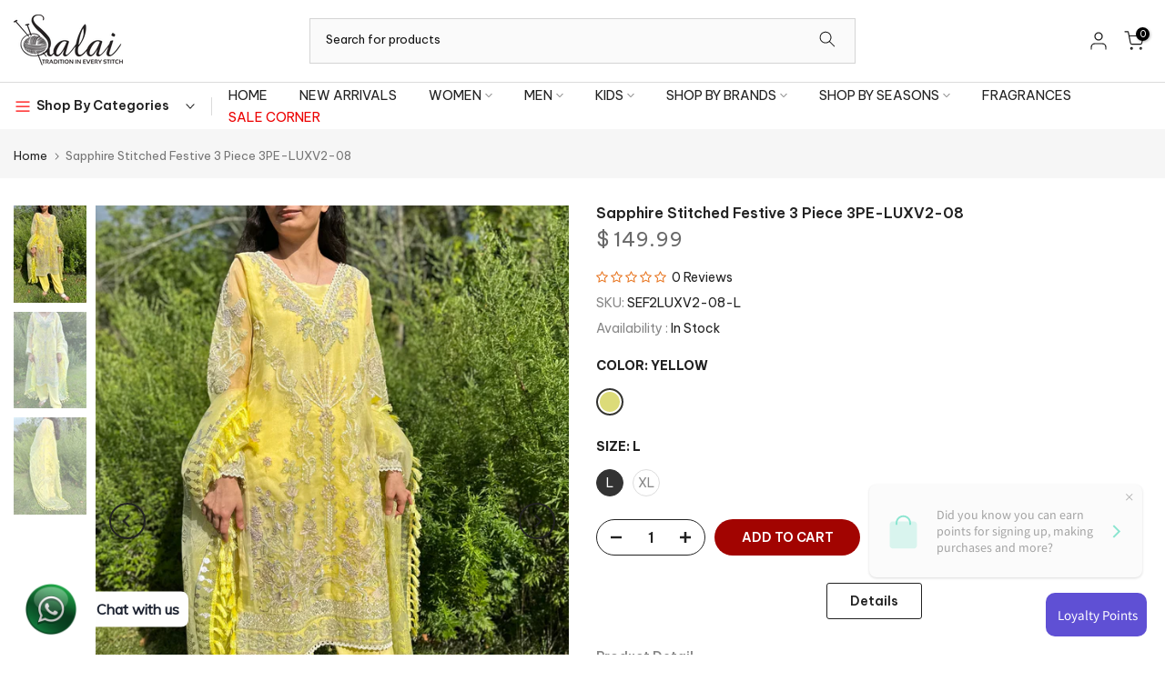

--- FILE ---
content_type: text/css
request_url: https://salaishop.com/cdn/shop/t/18/assets/custom.css?v=160476501604599890461742451567
body_size: -725
content:
.t4s-section-header__bot .t4s-h-cat>h5 svg{color:red}.t4s-shipping .t4s-shipping-title{font-size:17px}.t4s-btn-style-outline:after{border-width:1px}
/*# sourceMappingURL=/cdn/shop/t/18/assets/custom.css.map?v=160476501604599890461742451567 */


--- FILE ---
content_type: text/css
request_url: https://salaishop.com/cdn/shop/t/18/assets/colors.css?v=109067023113294626321742451567
body_size: -609
content:


@keyframes flashing {
  0% { opacity: 1; }
  50% { opacity: 0; }
  100% { opacity: 1; }
}

.flashing-text {
  animation: flashing 1s infinite;
  transition: opacity 0.3s ease-in-out;
}

--- FILE ---
content_type: text/javascript
request_url: https://salaishop.com/cdn/shop/t/18/assets/lazysizes.min.js?v=102228275213635696951742451567
body_size: 8493
content:
window.lazySizesT4Config=window.lazySizesT4Config||{},window.lazySizesT4Config={init:!1,loadMode:!0,loadHidden:!1,hFac:.5,expFactor:2,ricTimeout:150,lazyClass:"lazyloadt4s",loadingClass:"lazyloadt4sing",loadedClass:"lazyloadt4sed",preloadClass:"lazypreloadt4s"},function(e,t){var n=function(){t(e.lazySizesT4),e.removeEventListener("lazyunveilread",n,!0)};t=t.bind(null,e,e.document),"object"==typeof module&&module.exports?t(require("lazySizesT4")):e.lazySizesT4?n():e.addEventListener("lazyunveilread",n,!0)}(window,function(e,t,n){"use strict";function a(e,n){if(!s[e]){var a=t.createElement(n?"link":"script"),i=t.getElementsByTagName("script")[0];n?(a.rel="stylesheet",a.href=e):a.src=e,s[e]=!0,s[a.src||a.href]=!0,i.parentNode.insertBefore(a,i)}}var i,r,s={};t.addEventListener&&(r=/\(|\)|\s|'/,i=function(e,n){var a=t.createElement("img");a.onload=function(){a.onload=null,a.onerror=null,a=null,n()},a.onerror=a.onload,a.src=e,a&&a.complete&&a.onload&&a.onload()},addEventListener("lazybeforeunveil",function(e){var t,s,o;if(e.detail.instance==n&&!e.defaultPrevented){var l=e.target;if("none"==l.preload&&(l.preload="auto"),null!=l.getAttribute("data-autoplay"))if(l.getAttribute("data-expand")&&!l.autoplay)try{l.play()}catch(e){}else requestAnimationFrame(function(){l.setAttribute("data-expand","-10"),n.aC(l,n.cfg.lazyClass)});(t=l.getAttribute("data-link"))&&a(t,!0),(t=l.getAttribute("data-script"))&&a(t),(t=l.getAttribute("data-require"))&&(n.cfg.requireJs?n.cfg.requireJs([t]):a(t)),(s=l.getAttribute("data-bg"))&&(e.detail.firesLoad=!0,i(s,function(){l.style.backgroundImage="url("+(r.test(s)?JSON.stringify(s):s)+")",e.detail.firesLoad=!1,n.fire(l,"_lazyloaded",{},!0,!0)})),(o=l.getAttribute("data-poster"))&&(e.detail.firesLoad=!0,i(o,function(){l.poster=o,e.detail.firesLoad=!1,n.fire(l,"_lazyloaded",{},!0,!0)}))}},!1))}),function(e,t){var n=function(){t(e.lazySizesT4),e.removeEventListener("lazyunveilread",n,!0)};t=t.bind(null,e,e.document),"object"==typeof module&&module.exports?t(require("lazySizesT4")):"function"==typeof define&&define.amd?define(["lazySizesT4"],t):e.lazySizesT4?n():e.addEventListener("lazyunveilread",n,!0)}(window,function(e,t,n){"use strict";addEventListener("lazybeforeunveil",function(e){var t=e.target,n=t.getAttribute("data-bgset"),a="1"!=new URLSearchParams(n).get("width");if(!(e.defaultPrevented||!n||n.indexOf("_1x1.")<0||a)){var i,r,s=t.getAttribute("data-ratio")||0,o=t.hasAttribute("data-hash"),l=n,d=(n="",(i=t.hasAttribute("data-widths")?JSON.parse(t.getAttribute("data-widths")):t.hasAttribute("data-wiis")?[180,360,540,720,900,1080]:[180,360,540,720,900,1080,1296,1512,1728,1950,2100,2260,2450,2700,3e3,3350,3750,4100]).length),u=a?l.split("_1x1."):l.split("width=1"),c=a?`${u[0]}x.`:`${u[0]}width=`,f=u[1];if(o&&s>0)for(r=0;r<d;r++)n+=c+"_"+i[r]+f+" "+i[r]+"w "+Math.round(i[r]*s)+"h, ";else for(r=0;r<d;r++)n+=c+"_"+i[r]+f+" "+i[r]+"w, ";n=n.slice(0,-2),t.setAttribute("data-bgset",n)}},!0)}),function(e,t){var n=function(){t(e.lazySizesT4),e.removeEventListener("lazyunveilread",n,!0)};t=t.bind(null,e,e.document),"object"==typeof module&&module.exports?t(require("lazySizesT4")):e.lazySizesT4?n():e.addEventListener("lazyunveilread",n,!0)}(window,function(e,t,n){"use strict";if(e.addEventListener){var a=n.cfg,i=/\s+/g,r=/\s*\|\s+|\s+\|\s*/g,s=/^(.+?)(?:\s+\[\s*(.+?)\s*\])(?:\s+\[\s*(.+?)\s*\])?$/,o=/^\s*\(*\s*type\s*:\s*(.+?)\s*\)*\s*$/,l=/\(|\)|'/,d={contain:1,cover:1},u=function(e,t){if(t){var n=t.match(o);n&&n[1]?e.setAttribute("type",n[1]):e.setAttribute("media",a.customMedia[t]||t)}},c=function(e){if(e.target._lazybgset){var t=e.target,a=t._lazybgset,i=t.currentSrc||t.src;if(i){var r=n.fire(a,"bgsetproxy",{src:i,useSrc:l.test(i)?JSON.stringify(i):i});r.defaultPrevented||(a.style.backgroundImage="url("+r.detail.useSrc+")")}t._lazybgsetLoading&&(n.fire(a,"_lazyloaded",{},!1,!0),delete t._lazybgsetLoading)}};addEventListener("lazybeforeunveil",function(e){var o,l,d;!e.defaultPrevented&&(o=e.target.getAttribute("data-bgset"))&&(d=e.target,(l=t.createElement("img")).alt="",l._lazybgsetLoading=!0,e.detail.firesLoad=!0,function(e,n,o){var l=t.createElement("picture"),d=n.getAttribute(a.sizesAttr),c=n.getAttribute("data-ratio"),f=n.getAttribute("data-optimumx"),y=n.getAttribute("data-sizes-scale");n._lazybgset&&n._lazybgset.parentNode==n&&n.removeChild(n._lazybgset),Object.defineProperty(o,"_lazybgset",{value:n,writable:!0}),Object.defineProperty(n,"_lazybgset",{value:l,writable:!0}),e=e.replace(i," ").split(r),l.style.display="none",o.className=a.lazyClass,1!=e.length||d||(d="auto"),e.forEach(function(e){var n,i=t.createElement("source");d&&"auto"!=d&&i.setAttribute("sizes",d),(n=e.match(s))?(i.setAttribute(a.srcsetAttr,n[1]),u(i,n[2]),u(i,n[3])):i.setAttribute(a.srcsetAttr,e),l.appendChild(i)}),d&&(o.setAttribute(a.sizesAttr,d),n.removeAttribute(a.sizesAttr),n.removeAttribute("sizes")),f&&o.setAttribute("data-optimumx",f),c&&o.setAttribute("data-ratio",c),y&&o.setAttribute("data-sizes-scale",y),l.appendChild(o),n.appendChild(l)}(o,d,l),setTimeout(function(){n.loader.unveil(l),n.rAF(function(){n.fire(l,"_lazyloaded",{},!0,!0),l.complete&&c({target:l})})}))}),t.addEventListener("load",c,!0),e.addEventListener("lazybeforesizes",function(e){if(e.detail.instance==n&&e.target._lazybgset&&e.detail.dataAttr){var t=e.target._lazybgset,a=t.dataset.parentFit||function(e){var t;return t=(getComputedStyle(e)||{getPropertyValue:function(){}}).getPropertyValue("background-size"),!d[t]&&d[e.style.backgroundSize]&&(t=e.style.backgroundSize),t}(t);d[a]&&(e.target._lazySizesT4ParentFit=a,n.rAF(function(){e.target.setAttribute("data-parent-fit",a),e.target._lazySizesT4ParentFit&&delete e.target._lazySizesT4ParentFit}))}},!0),t.documentElement.addEventListener("lazybeforesizes",function(e){var t,a;!e.defaultPrevented&&e.target._lazybgset&&e.detail.instance==n&&(e.detail.width=(t=e.target._lazybgset,a=n.gW(t,t.parentNode),(!t._lazySizesT4Width||a>t._lazySizesT4Width)&&(t._lazySizesT4Width=a),t._lazySizesT4Width))})}}),function(e,t){var n=function(){t(e.lazySizesT4),e.removeEventListener("lazyunveilread",n,!0)};t=t.bind(null,e,e.document),"object"==typeof module&&module.exports?t(require("lazySizesT4")):"function"==typeof define&&define.amd?define(["lazySizesT4"],t):e.lazySizesT4?n():e.addEventListener("lazyunveilread",n,!0)}(window,function(e,t,n){"use strict";if(t.getElementsByClassName){var a,i,r,s,o,l,d=/\s*,+\s+/,u={complete:1,loaded:1},c={},f=/\s+/,y=/^(amd|css|module)\:(.+)/i,g=/(.+)\s+(\(\s*(.+)\s*\))/,v=/['"]/g,p=t.documentElement,z=t.getElementsByClassName("lazyconditionalinclude"),m=function(t,n){var a=t.ownerDocument.defaultView;return a.opener||(a=e),a.getComputedStyle(t,n||null)||{getPropertyValue:function(){},isNull:!0}},h=function(){var e,t,n=2,a=0,i=0,r=[],s=(t=function(){r.length&&(a=0)},function(){clearTimeout(e),e=setTimeout(t,999)});return{q:function(e){var t=null==e.getAttribute("data-lazyqueue");t&&(i++,n=3),a>n?r[t?"unshift":"push"](e):x(e)&&(a++,s())},d:function(){if(a&&a--,i>0&&(--i||(n=2)),!(a>n)){for(;r.length;)if(x(r.shift())){a++;break}s()}}}}(),b=(l=function(){for(var e=0,t=z.length;e<t;e++)!n.hC(z[e],a.lazyClass)&&C(z[e])&&n.aC(z[e],a.lazyClass)},function(e){clearTimeout(o),s=null,o=setTimeout(l,"resize"==e.type?31:0)});(a=n&&n.cfg).include||(a.include={}),(i=a.include).contentElement||(i.contentElement="html"),i.conditions||(i.conditions={}),i.map||(i.map={});var A=T4Sroutes.root_url;A="/"!=A?A:"",addEventListener("lazybeforeunveil",function(e){e.detail.instance==n&&!e.defaultPrevented&&e.target.getAttribute("data-rendert4s")&&(h.q(e.target),e.detail.firesLoad=!0)},!1),addEventListener("resize",b,!1),addEventListener("lazyrefreshincludes",b,!1)}function E(e){var t;(t=e.match(y))?this.urls[t[1]]=i.map[t[2]]||t[2]:this.urls.include=i.map[e]||e}function w(e){var t,n,r;return e=e.trim(),(n=(e=i.map[e]||e).match(g))?(r=n[1],t={condition:a.include.conditions[n[3]]||a.customMedia[n[3]]||n[2]||null,name:n[3]}):(r=e,t={condition:null,name:""}),t.urls={},(i.map[r]||r).split(f).forEach(E,t),!t.urls.include&&t.urls.amd&&(this.saved=!0,t.initial=this),t}function L(n,a){var o,l=!a.condition;return a.condition&&(s||(r||(r=t.querySelector(i.contentElement)),r?(o=(m(r,":after").getPropertyValue("content")||"none").replace(v,""),s={},o&&(s[o]=1),(o=(m(r,":before").getPropertyValue("content")||"none").replace(v,""))&&(s[o]=1)):s={}),s[a.name]?l=!0:e.matchMedia&&"string"==typeof a.condition?l=(matchMedia(a.condition)||{}).matches:"function"==typeof a.condition&&(l=a.condition(n,a))),l}function C(e){var t,n,a=e.lazyInclude;if(a&&a.candidates)for(t=0;t<a.candidates.length&&!L(e,n=a.candidates[t]);t++);return n&&n!=a.current||(n=null),n}function S(e,n,a){if(c[e])a&&(!0===c[e]?setTimeout(a):c[e].push(a));else{var i=t.createElement(!0===n?"script":"link"),r=t.getElementsByTagName("script")[0];if(n?(i.src=e,i.async=!1):(i.rel="stylesheet",i.href=e),c[e]=[],c[i.href]=c[e],a){var s,o=function(t){if("readystatechange"!=t.type||u[t.target.readyState]){var n=c[e];for(i.removeEventListener("load",o),i.removeEventListener("error",o),i.removeEventListener("readystatechange",o),i.removeEventListener("loadcssdefined",o),s&&clearInterval(s),c[e]=!0,c[i.href]=!0;n.length;)n.shift()()}};c[i.href][0]=a,n||(s=setInterval(function(){(function(e){for(var n=!1,a=t.styleSheets,i=e.href,r=0,s=a.length;r<s;r++)if(a[r].href==i){n=!0;break}return n})(i)&&o({})},60)),i.addEventListener("load",o),i.addEventListener("error",o),i.addEventListener("readystatechange",o),i.addEventListener("loadcssdefined",o)}r.parentNode.insertBefore(i,r)}}function T(e){e&&"function"==typeof e.lazytransform&&e.lazytransform(this)}function _(e){e&&"function"==typeof e.lazyunload&&e.lazyunload(this)}function N(e){e&&"function"==typeof e.lazyload&&e.lazyload(this)}function M(e,t){var a,i,r,s,o,l=e.lazyInclude.current||null,d={candidate:t,openArgs:["GET",t.urls.include,!0],sendData:null,xhrModifier:null,content:t.content&&t.content.content||t.content,oldCandidate:l};if(n.fire(e,"lazyincludeload",d).defaultPrevented)h.d();else{var u,c,f,y,g;if(o=function(){i&&r&&!s&&a()},a=function(){var a,s=i.status,o=i.content||i.responseText,d=!(null!=o||!l||!l.urls.include),u={candidate:t,content:o,text:i.responseText||i.content,response:i.response,xml:i.responseXML,isSuccess:!("status"in i)||(s>=200&&s<300||304===s),oldCandidate:l,insert:!0,resetHTML:d},c={target:e,details:u,detail:u};t.modules=r,l&&l.modules&&(l.modules.forEach(_,c),l.modules=null,u.resetHTML&&null==u.content&&t.initial&&t.initial.saved&&(u.content=t.initial.content)),r.forEach(T,c),a=n.fire(e,"lazyincludeloaded",u),u.insert&&u.isSuccess&&!a.defaultPrevented&&null!=u.content&&u.content!=e.innerHTML&&(e.innerHTML=u.content),h.d(),r.forEach(N,c),setTimeout(function(){n.fire(e,"lazyincluded",u)}),i=null,r=null},e.lazyInclude.current=t,e.setAttribute("data-currentrendert4s",t.name),t.urls.css&&(s=!0,u=t.urls.css,c=function(){s=!1,o()},f=(u=u.split("|,|")).length-1,u.forEach(function(e,t){S(e,!1,t==f?c:null)})),null==d.content&&t.urls.include?function(e,t){var n=new XMLHttpRequest;n.addEventListener("readystatechange",function(){var e=this.DONE||4;this.readyState===e&&(t(n),n=null)},!1),n.open.apply(n,e.openArgs),n.setRequestHeader("X-Requested-With","XMLHttpRequest"),e.xhrModifier&&e.xhrModifier(n,e.candidate),n.send(e.sendData)}(d,function(e){i=e,o()}):i=d,t.urls.amd||t.urls.module){var v=function(){r=Array.prototype.slice.call(arguments),o()};t.urls.amd?function(e,t){var a=(e=e.split("|,|")).length-1;n.cfg.requireJs?n.cfg.requireJs(e,t):e.forEach(function(e,n){S(e,n==a?t:null)})}(t.urls.amd,v):(y=t.urls.module,g=v,n.cfg.systemJs?n.cfg.systemJs(y,g):S(y,g))}else r=[];o()}}function x(e){var t;if(function(e){var t,a=e.getAttribute("data-set4url")||"";if(e.hasAttribute("data-qs-inl"))var r=A+"/products/"+(e.getAttribute("data-rendert4s")||"")+"/?section_id=qs_inline";else r=(e.getAttribute("data-rendert4s")||"")+a;var s,o=e.lazyInclude;return o&&o.str==r&&!i.allowReload||(s={saved:!1,content:null},!(t=(o={str:r,candidates:(i.map[r]||r).split(d).map(w,s)}).candidates.length)||o.candidates[t-1].condition?(s.saved=!0,o.candidates.push({urls:{},condition:null,name:"initial",content:s})):s.saved&&1==o.candidates.length&&(s.saved=!1),o.initialContent=s,s.saved&&(s.content=e.innerHTML),e.lazyInclude=o,o.candidates.length>1?n.aC(e,"lazyconditionalinclude"):n.rC(e,"lazyconditionalinclude")),o}(e).candidates.length&&p.contains(e))return(t=C(e))&&M(e,t),!0}}),function(e,t){var n;e&&(n=function(){t(e.lazySizesT4),e.removeEventListener("lazyunveilread",n,!0)},t=t.bind(null,e,e.document),"object"==typeof module&&module.exports?t(require("lazySizesT4")):"function"==typeof define&&define.amd?define(["lazySizesT4"],t):e.lazySizesT4?n():e.addEventListener("lazyunveilread",n,!0))}("undefined"!=typeof window?window:0,function(e,t,n){"use strict";var a=function(){function i(e){for(var t,a,i=0,r=e.length;i<r;i++)(a=(t=e[i]).target).getAttribute(t.attributeName)&&("source"==a.localName&&a.parentNode&&(a=a.parentNode.querySelector("img")),a&&y.test(a.className)&&function(e){n.rAF(function(){n.rC(e,c.loadedClass),c.unloadedClass&&n.rC(e,c.unloadedClass),n.aC(e,c.lazyClass),("none"==e.style.display||e.parentNode&&"none"==e.parentNode.style.display)&&setTimeout(function(){n.loader.unveil(e)},0)})}(a))}var r,s,o,l,d,u,c=n.cfg,f={"data-bgset":1,"data-include":1,"data-poster":1,"data-bg":1,"data-script":1},y="(\\s|^)("+c.loadedClass,g=t.documentElement;function v(){i(u),d=!(u=[])}c.unloadedClass&&(y+="|"+c.unloadedClass),y+="|"+c.loadingClass+")(\\s|$)",y=new RegExp(y),f[c.srcAttr]=1,f[c.srcsetAttr]=1,s=e.MutationObserver?(o=new MutationObserver(i),r=function(){l||(l=!0,o.observe(g,{subtree:!0,attributes:!0,attributeFilter:Object.keys(f)}))},function(){l&&(l=!1,o.disconnect())}):(g.addEventListener("DOMAttrModified",(u=[],function(e){l&&f[e.attrName]&&e.newValue&&(u.push({target:e.target,attributeName:e.attrName}),d||(setTimeout(v),d=!0))}),!0),r=function(){l=!0},function(){l=!1}),addEventListener("lazybeforeunveil",s,!0),addEventListener("lazybeforeunveil",r),addEventListener("lazybeforesizes",s,!0),addEventListener("lazybeforesizes",r),r(),removeEventListener("lazybeforeunveil",a)};addEventListener("lazybeforeunveil",a)}),function(e,t){var n;e&&(n=function(){t(e.lazySizesT4),e.removeEventListener("lazyunveilread",n,!0)},t=t.bind(null,e,e.document),"object"==typeof module&&module.exports?t(require("lazySizesT4")):"function"==typeof define&&define.amd?define(["lazySizesT4"],t):e.lazySizesT4?n():e.addEventListener("lazyunveilread",n,!0))}("undefined"!=typeof window?window:0,function(e,t,n){"use strict";var a,i,r,s,o,l;e.addEventListener&&(a=/\s+(\d+)(w|h)\s+(\d+)(w|h)/,i=/parent-fit["']*\s*:\s*["']*(contain|cover|width)/,r=/parent-container["']*\s*:\s*["']*(.+?)(?=(\s|$|,|'|"|;))/,s=/^picture$/i,o=n.cfg,l={getParent:function(t,n){var a=t,i=t.parentNode;return n&&"prev"!=n||!i||!s.test(i.nodeName||"")||(i=i.parentNode),"self"!=n&&(a="prev"==n?t.previousElementSibling:n&&(i.closest||e.jQuery)&&(i.closest?i.closest(n):jQuery(i).closest(n)[0])||i),a},getFit:function(e){var t,n,a=getComputedStyle(e,null)||{},s=a.content||a.fontFamily,o={fit:e._lazySizesT4ParentFit||e.getAttribute("data-parent-fit")};return!o.fit&&s&&(t=s.match(i))&&(o.fit=t[1]),o.fit?(!(n=e._lazySizesT4ParentContainer||e.getAttribute("data-parent-container"))&&s&&(t=s.match(r))&&(n=t[1]),o.parent=l.getParent(e,n)):o.fit=a.objectFit,o},getImageRatio:function(t){for(var n,i,r,l,d,u,c=t.parentNode,f=c&&s.test(c.nodeName||"")?c.querySelectorAll("source, img"):[t],y=0;y<f.length;y++)if(n=(t=f[y]).getAttribute(o.srcsetAttr)||t.getAttribute("srcset")||t.getAttribute("data-pfsrcset")||t.getAttribute("data-risrcset")||"",i=t._lsMedia||t.getAttribute("media"),i=o.customMedia[t.getAttribute("data-media")||i]||i,n&&(!i||(e.matchMedia&&matchMedia(i)||{}).matches)){(r=parseFloat(t.getAttribute("data-aspectratio")))||(u=(l=n.match(a))?"w"==l[2]?(d=l[1],l[3]):(d=l[3],l[1]):(d=t.getAttribute("width"),t.getAttribute("height")),r=d/u);break}return r},calculateSize:function(e,t){var n,a,i,r=this.getFit(e),s=r.fit,o=r.parent;return"width"==s||("contain"==s||"cover"==s)&&(a=this.getImageRatio(e))?(o?t=o.clientWidth:o=e,i=t,"width"==s?i=t:(n=t/o.clientHeight)&&("cover"==s&&n<a||"contain"==s&&a<n)&&(i=t*(a/n)),i):t}},n.parentFit=l,t.addEventListener("lazybeforesizes",function(e){var t;e.defaultPrevented||e.detail.instance!=n||(t=e.target,e.detail.width=l.calculateSize(t,e.detail.width))}))}),function(e,t){var n=function(){t(e.lazySizesT4),e.removeEventListener("lazyunveilread",n,!0)};t=t.bind(null,e,e.document),"object"==typeof module&&module.exports?t(require("lazySizesT4")):"function"==typeof define&&define.amd?define(["lazySizesT4"],t):e.lazySizesT4?n():e.addEventListener("lazyunveilread",n,!0)}(window,function(e,t,n){"use strict";var a,i,r=n.cfg,s={string:1,number:1},o=/^\-*\+*\d+\.*\d*$/,l=/^picture$/i,d=/\s*\{\s*width\s*\}\s*/i,u=/\s*\{\s*height\s*\}\s*/i,c=/\s*\{\s*([a-z0-9]+)\s*\}\s*/gi,f=/^\[.*\]|\{.*\}$/,y=/^(?:auto|\d+(px)?)$/,g=t.createElement("a"),v=t.createElement("img"),p="srcset"in v&&!("sizes"in v),z=!!e.HTMLPictureElement&&!p;function m(t,n,a){var r,s,d,u,y,g=e.getComputedStyle(t);if(a){for(u in y={},a)y[u]=a[u];a=y}else s=t.parentNode,a={isPicture:!(!s||!l.test(s.nodeName||""))};for(r in d=function(e,n){var r=t.getAttribute("data-"+e);if(!r){var s=g.getPropertyValue("--ls-"+e);s&&(r=s.trim())}if(r){if("true"==r)r=!0;else if("false"==r)r=!1;else if(o.test(r))r=parseFloat(r);else if("function"==typeof i[e])r=i[e](t,r);else if(f.test(r))try{r=JSON.parse(r)}catch(e){}a[e]=r}else e in i&&"function"!=typeof i[e]&&!a[e]?a[e]=i[e]:n&&"function"==typeof i[e]&&(a[e]=i[e](t,r))},i)d(r);return n.replace(c,function(e,t){t in a||d(t,!0)}),a}function h(e,n,r){var o=0,l=0,f=r;if(e){if("container"===n.ratio){for(o=f.scrollWidth,l=f.scrollHeight;!(o&&l||f===t);)o=(f=f.parentNode).scrollWidth,l=f.scrollHeight;o&&l&&(n.ratio=n.traditionalRatio?l/o:o/l)}var y,v,z;y=e,v=n,(z=[]).srcset=[],v.absUrl&&(g.setAttribute("href",y),y=g.href),y=((v.prefix||"")+y+(v.postfix||"")).replace(c,function(e,t){return s[typeof v[t]]?v[t]:e}),v.widths.forEach(function(e){var t=v.widthmap[e]||e,n=v.aspectratio||v.ratio,a=!v.aspectratio&&i.traditionalRatio,r={u:y.replace(d,t).replace(u,n?a?Math.round(e*n):Math.round(e/n):""),w:e};z.push(r),z.srcset.push(r.c=r.u+" "+e+"w")}),(e=z).isPicture=n.isPicture,p&&"IMG"==r.nodeName.toUpperCase()?r.removeAttribute(a.srcsetAttr):r.setAttribute(a.srcsetAttr,e.srcset.join(", ")),Object.defineProperty(r,"_lazyrias",{value:e,writable:!0})}}function b(e){var t=e.getAttribute(e.getAttribute("data-srcattr")||i.srcAttr)||e.getAttribute(a.srcsetAttr)||e.getAttribute(a.srcAttr)||e.getAttribute("data-pfsrcset")||"";return"1"!=new URLSearchParams(t).get("width")?t.replace("_1x1.","_{width}x."):t.replace("width=1","width={width}")}!function(){var e,t={prefix:"",postfix:"",srcAttr:"data-src",absUrl:!1,modifyOptions:function(){},widthmap:{},ratio:!1,traditionalRatio:!1,aspectratio:!1};for(e in(a=n&&n.cfg).supportsType||(a.supportsType=function(e){return!e}),a.rias||(a.rias={}),"widths"in(i=a.rias)||(i.widths=[],function(e){for(var t,n=0;!t||t<3e3;)(n+=5)>30&&(n+=1),t=36*n,e.push(t)}(i.widths)),t)e in i||(i[e]=t[e])}(),addEventListener("lazybeforesizes",function(e){var t,r,s,o,l,u,c,f,g,v,p,E,w;if(e.detail.instance==n&&(t=e.target,e.detail.dataAttr&&!e.defaultPrevented&&!i.disabled&&(g=t.getAttribute(a.sizesAttr)||t.getAttribute("sizes"))&&y.test(g))){if(s=function(e,t){var a=m(e,t);return i.modifyOptions.call(e,{target:e,details:a,detail:a}),n.fire(e,"lazyriasmodifyoptions",a),a}(t,r=b(t)),p=d.test(s.prefix)||d.test(s.postfix),s.isPicture&&(o=t.parentNode))for(u=0,c=(l=o.getElementsByTagName("source")).length;u<c;u++)(p||d.test(f=b(l[u])))&&(h(f,m(l[u],f,s),l[u]),E=!0);p||d.test(r)?(h(r,s,t),E=!0):E&&((w=[]).srcset=[],w.isPicture=!0,Object.defineProperty(t,"_lazyrias",{value:w,writable:!0})),E&&(z?t.removeAttribute(a.srcAttr):"auto"!=g&&(v={width:parseInt(g,10)},A({target:t,detail:v})))}},!0);var A=function(){var i=function(e,t){return e.w-t.w},s=function(e,t){var i;return!e._lazyrias&&n.pWS&&(i=n.pWS(e.getAttribute(a.srcsetAttr||""))).length&&(Object.defineProperty(e,"_lazyrias",{value:i,writable:!0}),t&&e.parentNode&&(i.isPicture="PICTURE"==e.parentNode.nodeName.toUpperCase())),e._lazyrias},o=function(t,a){var r,o,l,d,u,c;if((u=t._lazyrias).isPicture&&e.matchMedia)for(o=0,l=(r=t.parentNode.getElementsByTagName("source")).length;o<l;o++)if(s(r[o])&&!r[o].getAttribute("type")&&(!(d=r[o].getAttribute("media"))||(matchMedia(d)||{}).matches)){u=r[o]._lazyrias;break}return(!u.w||u.w<a)&&(u.w=a,u.d=function(t){var a=e.devicePixelRatio||1,i=n.getX&&n.getX(t);return Math.min(i||a,2.4,a)}(t),c=function(e){for(var t,n,a=e.length,i=e[a-1],r=0;r<a;r++)if((i=e[r]).d=i.w/e.w,i.d>=e.d){!i.cached&&(t=e[r-1])&&t.d>e.d-.13*Math.pow(e.d,2.2)&&(n=Math.pow(t.d-.6,1.6),t.cached&&(t.d+=.15*n),t.d+(i.d-e.d)*n>e.d&&(i=t));break}return i}(u.sort(i))),c},l=function(i){if(i.detail.instance==n){var d,u=i.target;p||!(e.respimage||e.picturefill||r.pf)?("_lazyrias"in u||i.detail.dataAttr&&s(u,!0))&&(d=o(u,i.detail.width))&&d.u&&u._lazyrias.cur!=d.u&&(u._lazyrias.cur=d.u,d.cached=!0,n.rAF(function(){u.setAttribute(a.srcAttr,d.u),u.setAttribute("src",d.u)})):t.removeEventListener("lazybeforesizes",l)}};return z?l=function(){}:addEventListener("lazybeforesizes",l),l}()}),function(e,t){var n=function(e,t,n){"use strict";var a,i;if(function(){var t,n={lazyClass:"lazyload",loadedClass:"lazyloaded",loadingClass:"lazyloading",preloadClass:"lazypreload",errorClass:"lazyerror",autosizesClass:"lazyautosizes",srcAttr:"data-src",srcsetAttr:"data-srcset",sizesAttr:"data-sizes",minSize:40,customMedia:{},init:!0,expFactor:1.5,hFac:.8,loadMode:2,loadHidden:!0,ricTimeout:0,throttleDelay:125};for(t in i=e.lazySizesT4Config||e.lazySizesT4Config||{},n)t in i||(i[t]=n[t])}(),!t||!t.getElementsByClassName)return{init:function(){},cfg:i,noSupport:!0};var r=t.documentElement,s=e.HTMLPictureElement,o=e.addEventListener.bind(e),l=e.setTimeout,d=e.requestAnimationFrame||l,u=e.requestIdleCallback,c=/^picture$/i,f=["load","error","lazyincluded","_lazyloaded"],y={},g=Array.prototype.forEach,v=function(e,t){return y[t]||(y[t]=new RegExp("(\\s|^)"+t+"(\\s|$)")),y[t].test(e.getAttribute("class")||"")&&y[t]},p=function(e,t){v(e,t)||e.setAttribute("class",(e.getAttribute("class")||"").trim()+" "+t)},z=function(e,t){var n;(n=v(e,t))&&e.setAttribute("class",(e.getAttribute("class")||"").replace(n," "))},m=function(e,t,n){var a=n?"addEventListener":"removeEventListener";n&&m(e,t),f.forEach(function(n){e[a](n,t)})},h=function(e,n,i,r,s){var o=t.createEvent("Event");return i||(i={}),i.instance=a,o.initEvent(n,!r,!s),o.detail=i,e.dispatchEvent(o),o},b=function(t,n){var a;!s&&(a=e.picturefill||i.pf)?(n&&n.src&&!t.getAttribute("srcset")&&t.setAttribute("srcset",n.src),a({reevaluate:!0,elements:[t]})):n&&n.src&&(t.src=n.src)},A=function(e,t){return(getComputedStyle(e,null)||{})[t]},E=function(e,t,n){for(n=n||e.offsetWidth;n<i.minSize&&t&&!e._lazySizesT4Width;)n=t.offsetWidth,t=t.parentNode;return n},w=(O=[],R=[],W=O,k=function(){var e=W;for(W=O.length?R:O,F=!0,q=!1;e.length;)e.shift()();F=!1},j=function(e,n){F&&!n?e.apply(this,arguments):(W.push(e),q||(q=!0,(t.hidden?l:d)(k)))},j._lsFlush=k,j),L=function(e,t){return t?function(){w(e)}:function(){var t=this,n=arguments;w(function(){e.apply(t,n)})}},C=function(e){var t,a,i=function(){t=null,e()},r=function(){var e=n.now()-a;e<99?l(r,99-e):(u||i)(i)};return function(){a=n.now(),t||(t=l(r,99))}},S=function(){var s,f,y,E,S,_,N,M,x,P,F,q,O,R,W,k,j,H,B,I=/^img$/i,$=/^iframe$/i,D="onscroll"in e&&!/(gle|ing)bot/.test(navigator.userAgent),J=0,U=0,V=-1,X=function(e){U--,(!e||U<0||!e.target)&&(U=0)},G=function(e){return null==q&&(q="hidden"==A(t.body,"visibility")),q||!("hidden"==A(e.parentNode,"visibility")&&"hidden"==A(e,"visibility"))},Q=function(e,n){var a,i=e,s=G(e);for(M-=n,F+=n,x-=n,P+=n;s&&(i=i.offsetParent)&&i!=t.body&&i!=r;)(s=(A(i,"opacity")||1)>0)&&"visible"!=A(i,"overflow")&&(a=i.getBoundingClientRect(),s=P>a.left&&x<a.right&&F>a.top-1&&M<a.bottom+1);return s},K=function(){var e,n,o,l,d,u,c,y,g,v,p,z,m=a.elements;if((E=i.loadMode)&&U<8&&(e=m.length)){for(n=0,V++;n<e;n++)if(m[n]&&!m[n]._lazyRace)if(!D||a.prematureUnveil&&a.prematureUnveil(m[n]))ie(m[n]);else if((y=m[n].getAttribute("data-expand"))&&(u=1*y)||(u=J),v||(v=!i.expand||i.expand<1?r.clientHeight>500&&r.clientWidth>500?500:370:i.expand,a._defEx=v,p=v*i.expFactor,z=i.hFac,q=null,J<p&&U<1&&V>2&&E>2&&!t.hidden?(J=p,V=0):J=E>1&&V>1&&U<6?v:0),g!==u&&(_=innerWidth+u*z,N=innerHeight+u,c=-1*u,g=u),o=m[n].getBoundingClientRect(),(F=o.bottom)>=c&&(M=o.top)<=N&&(P=o.right)>=c*z&&(x=o.left)<=_&&(F||P||x||M)&&(i.loadHidden||G(m[n]))&&(f&&U<3&&!y&&(E<3||V<4)||Q(m[n],u))){if(ie(m[n]),d=!0,U>9)break}else!d&&f&&!l&&U<4&&V<4&&E>2&&(s[0]||i.preloadAfterLoad)&&(s[0]||!y&&(F||P||x||M||"auto"!=m[n].getAttribute(i.sizesAttr)))&&(l=s[0]||m[n]);l&&!d&&ie(l)}},Y=(O=K,W=0,k=i.throttleDelay,j=i.ricTimeout,H=function(){R=!1,W=n.now(),O()},B=u&&j>49?function(){u(H,{timeout:j}),j!==i.ricTimeout&&(j=i.ricTimeout)}:L(function(){l(H)},!0),function(e){var t;(e=!0===e)&&(j=33),R||(R=!0,(t=k-(n.now()-W))<0&&(t=0),e||t<9?B():l(B,t))}),Z=function(e){var t=e.target;t._lazyCache?delete t._lazyCache:(X(e),p(t,i.loadedClass),z(t,i.loadingClass),m(t,te),h(t,"lazyloaded"))},ee=L(Z),te=function(e){ee({target:e.target})},ne=function(e){var t,n=e.getAttribute(i.srcsetAttr);(t=i.customMedia[e.getAttribute("data-media")||e.getAttribute("media")])&&e.setAttribute("media",t),n&&e.setAttribute("srcset",n)},ae=L(function(e,t,n,a,r){var s,o,d,u,f,v;(f=h(e,"lazybeforeunveil",t)).defaultPrevented||(a&&(n?p(e,i.autosizesClass):e.setAttribute("sizes",a)),o=e.getAttribute(i.srcsetAttr),s=e.getAttribute(i.srcAttr),r&&(d=e.parentNode,u=d&&c.test(d.nodeName||"")),v=t.firesLoad||"src"in e&&(o||s||u),f={target:e},p(e,i.loadingClass),v&&(clearTimeout(y),y=l(X,2500),m(e,te,!0)),u&&g.call(d.getElementsByTagName("source"),ne),o?e.setAttribute("srcset",o):s&&!u&&($.test(e.nodeName)?function(e,t){try{e.contentWindow.location.replace(t)}catch(n){e.src=t}}(e,s):e.src=s),r&&(o||u)&&b(e,{src:s})),e._lazyRace&&delete e._lazyRace,z(e,i.lazyClass),w(function(){var t=e.complete&&e.naturalWidth>1;v&&!t||(t&&p(e,"ls-is-cached"),Z(f),e._lazyCache=!0,l(function(){"_lazyCache"in e&&delete e._lazyCache},9)),"lazy"==e.loading&&U--},!0)}),ie=function(e){if(!e._lazyRace){var t,n=I.test(e.nodeName),a=n&&(e.getAttribute(i.sizesAttr)||e.getAttribute("sizes")),r="auto"==a;(!r&&f||!n||!e.getAttribute("src")&&!e.srcset||e.complete||v(e,i.errorClass)||!v(e,i.lazyClass))&&(t=h(e,"lazyunveilread").detail,r&&T.updateElem(e,!0,e.offsetWidth),e._lazyRace=!0,U++,ae(e,t,r,a,n))}},re=C(function(){i.loadMode=3,Y()}),se=function(){3==i.loadMode&&(i.loadMode=2),re()},oe=function(){f||(n.now()-S<999?l(oe,999):(f=!0,i.loadMode=3,Y(),o("scroll",se,!0)))};return{_:function(){S=n.now(),a.elements=t.getElementsByClassName(i.lazyClass),s=t.getElementsByClassName(i.lazyClass+" "+i.preloadClass),o("scroll",Y,!0),o("resize",Y,!0),o("pageshow",function(e){if(e.persisted){var n=t.querySelectorAll("."+i.loadingClass);n.length&&n.forEach&&d(function(){n.forEach(function(e){e.complete&&ie(e)})})}}),e.MutationObserver?new MutationObserver(Y).observe(r,{childList:!0,subtree:!0,attributes:!0}):(r.addEventListener("DOMNodeInserted",Y,!0),r.addEventListener("DOMAttrModified",Y,!0),setInterval(Y,999)),o("hashchange",Y,!0),["focus","mouseover","click","load","transitionend","animationend"].forEach(function(e){t.addEventListener(e,Y,!0)}),/d$|^c/.test(t.readyState)?oe():(o("load",oe),t.addEventListener("DOMContentLoaded",Y),l(oe,2e4)),a.elements.length?(K(),w._lsFlush()):Y()},checkElems:Y,unveil:ie,_aLSL:se}}(),T=(M=L(function(e,t,n,a){var i,r,s;if(a*=parseFloat(e.getAttribute("data-sizes-scale")||1),e._lazySizesT4Width=a,a+="px",e.setAttribute("sizes",a),c.test(t.nodeName||""))for(i=t.getElementsByTagName("source"),r=0,s=i.length;r<s;r++)i[r].setAttribute("sizes",a);n.detail.dataAttr||b(e,n.detail)}),x=function(e,t,n){var a,i=e.parentNode;i&&(n=E(e,i,n),(a=h(e,"lazybeforesizes",{width:n,dataAttr:!!t})).defaultPrevented||(n=a.detail.width)&&n!==e._lazySizesT4Width&&M(e,i,a,n))},P=C(function(){var e,t=N.length;if(t)for(e=0;e<t;e++)x(N[e])}),{_:function(){N=t.getElementsByClassName(i.autosizesClass),o("resize",P)},checkElems:P,updateElem:x}),_=function(){!_.i&&t.getElementsByClassName&&(_.i=!0,T._(),S._())};var N,M,x,P;var F,q,O,R,W,k,j;return l(function(){i.init&&_()}),a={cfg:i,autoSizer:T,loader:S,init:_,uP:b,aC:p,rC:z,hC:v,fire:h,gW:E,rAF:w}}(e,e.document,Date);e.lazySizesT4=n,"object"==typeof module&&module.exports&&(module.exports=n)}("undefined"!=typeof window?window:{}),document.addEventListener("lazyincludeloaded",function(e){if(e.detail.content&&e.detail.content.indexOf("[t4splitlz]")>-1){var t=e.detail.content.split("[t4splitlz]")[1];e.detail.content=t}}),document.dispatchEvent(new CustomEvent("lazysizet4s:loaded")),document.addEventListener("lazyloaded",function(e){let t=e.target.parentNode;t&&t.classList.contains("t4s-bg-11")&&t.classList.add("t4s-child-lazyloaded")});

--- FILE ---
content_type: text/javascript; charset=utf-8
request_url: https://salaishop.com/products/sapphire-stitched-festive-3-piece-3pe-luxv2-08.js?
body_size: 1226
content:
{"id":7079775076440,"title":"Sapphire Stitched Festive 3 Piece 3PE-LUXV2-08","handle":"sapphire-stitched-festive-3-piece-3pe-luxv2-08","description":"\u003cmeta charset=\"utf-8\"\u003e\n\u003cp data-mce-fragment=\"1\"\u003e\u003cstrong data-mce-fragment=\"1\"\u003eProduct Detail\u003c\/strong\u003e\u003cbr\u003e\u003c\/p\u003e\n\u003cp data-mce-fragment=\"1\"\u003e\u003cspan data-mce-fragment=\"1\"\u003eStitched 3-Piece\u003c\/span\u003e\u003c\/p\u003e\n\u003cp data-mce-fragment=\"1\"\u003e\u003cstrong data-mce-fragment=\"1\"\u003eSHIRT\u003c\/strong\u003e\u003cbr data-mce-fragment=\"1\"\u003eEmbroidered Blended \u003cspan data-mce-fragment=\"1\"\u003eOrganza \u003c\/span\u003eShirt \u003cbr data-mce-fragment=\"1\"\u003e\u003cspan data-mce-fragment=\"1\"\u003e\u003cbr data-mce-fragment=\"1\"\u003e\u003c\/span\u003e\u003cstrong data-mce-fragment=\"1\"\u003eFabric:\u003cspan data-mce-fragment=\"1\"\u003e \u003c\/span\u003e\u003c\/strong\u003e\u003cspan data-mce-fragment=\"1\"\u003eBlended Organza\u003cbr data-mce-fragment=\"1\"\u003e\u003cstrong data-mce-fragment=\"1\"\u003eColor: \u003c\/strong\u003eYellow\u003c\/span\u003e\u003c\/p\u003e\n\u003chr data-mce-fragment=\"1\"\u003e\n\u003cp data-mce-fragment=\"1\"\u003e\u003cstrong data-mce-fragment=\"1\"\u003eDUPATTA\u003c\/strong\u003e\u003c\/p\u003e\n\u003cp data-mce-fragment=\"1\"\u003eBlended Organza Dupatta \u003cbr data-mce-fragment=\"1\"\u003e\u003cspan data-mce-fragment=\"1\"\u003e\u003cbr data-mce-fragment=\"1\"\u003e\u003c\/span\u003e\u003cstrong data-mce-fragment=\"1\"\u003eFabric:\u003cspan data-mce-fragment=\"1\"\u003e \u003c\/span\u003e\u003c\/strong\u003e\u003cspan data-mce-fragment=\"1\"\u003eBlended Organza\u003cbr data-mce-fragment=\"1\"\u003e\u003cstrong data-mce-fragment=\"1\"\u003eColor: Yellow\u003c\/strong\u003e\u003c\/span\u003e\u003c\/p\u003e\n\u003cul\u003e\n\u003cli\u003e\n\u003cp\u003e1 - Product may slightly vary from picture shown.\u003c\/p\u003e\n\u003cp\u003e2 - Due to various types of lighting and flash used while photo shoot, or maybe due to the difference in electronic digital device capturing effects and screen resolutions, the design color or shades of the products may slightly vary. The brightest shade seen is the closest color of the Product.\u003c\/p\u003e\n\u003cp\u003e3- Some accessories and stitching variations MAY occur. Rest assured that your product is 100% original and stitched from the respective brand. If you would like to verify the authenticity of our products, please feel free to contact the brands directly.\u003c\/p\u003e\n\u003c\/li\u003e\n\u003cli\u003e4- You can add us on whatsapp for more pictures at 516-288-9825\u003c\/li\u003e\n\u003c\/ul\u003e\n\u003cp\u003e\u003cimg src=\"https:\/\/cdn.shopify.com\/s\/files\/1\/1092\/8998\/files\/Screen_Shot_2021-07-06_at_5.25.00_PM_480x480.png?v=1625606754\"\u003e\u003c\/p\u003e","published_at":"2023-08-18T17:04:28-04:00","created_at":"2022-04-20T14:20:54-04:00","vendor":"Formal Wear Summer 2025","type":"Sapphire","tags":["50-per-off","90-days-old","black-friday-90days","new-year25-sale-50","sale-corner-2025"],"price":14999,"price_min":14999,"price_max":14999,"available":true,"price_varies":false,"compare_at_price":null,"compare_at_price_min":0,"compare_at_price_max":0,"compare_at_price_varies":false,"variants":[{"id":39916268617816,"title":"Yellow \/ S","option1":"Yellow","option2":"S","option3":null,"sku":"SEF2LUXV2-08-S","requires_shipping":true,"taxable":true,"featured_image":null,"available":false,"name":"Sapphire Stitched Festive 3 Piece 3PE-LUXV2-08 - Yellow \/ S","public_title":"Yellow \/ S","options":["Yellow","S"],"price":14999,"weight":750,"compare_at_price":null,"inventory_quantity":0,"inventory_management":"shopify","inventory_policy":"deny","barcode":"SEF2LUXV2-08-S","requires_selling_plan":false,"selling_plan_allocations":[]},{"id":39916268650584,"title":"Yellow \/ M","option1":"Yellow","option2":"M","option3":null,"sku":"SEF2LUXV2-08-M","requires_shipping":true,"taxable":true,"featured_image":null,"available":false,"name":"Sapphire Stitched Festive 3 Piece 3PE-LUXV2-08 - Yellow \/ M","public_title":"Yellow \/ M","options":["Yellow","M"],"price":14999,"weight":750,"compare_at_price":null,"inventory_quantity":0,"inventory_management":"shopify","inventory_policy":"deny","barcode":"SEF2LUXV2-08-M","requires_selling_plan":false,"selling_plan_allocations":[]},{"id":39916268683352,"title":"Yellow \/ L","option1":"Yellow","option2":"L","option3":null,"sku":"SEF2LUXV2-08-L","requires_shipping":true,"taxable":true,"featured_image":null,"available":true,"name":"Sapphire Stitched Festive 3 Piece 3PE-LUXV2-08 - Yellow \/ L","public_title":"Yellow \/ L","options":["Yellow","L"],"price":14999,"weight":750,"compare_at_price":null,"inventory_quantity":3,"inventory_management":"shopify","inventory_policy":"deny","barcode":"SEF2LUXV2-08-L","requires_selling_plan":false,"selling_plan_allocations":[]},{"id":39916268716120,"title":"Yellow \/ XL","option1":"Yellow","option2":"XL","option3":null,"sku":"SEF2LUXV2-08-XL","requires_shipping":true,"taxable":true,"featured_image":null,"available":true,"name":"Sapphire Stitched Festive 3 Piece 3PE-LUXV2-08 - Yellow \/ XL","public_title":"Yellow \/ XL","options":["Yellow","XL"],"price":14999,"weight":750,"compare_at_price":null,"inventory_quantity":1,"inventory_management":"shopify","inventory_policy":"deny","barcode":"SEF2LUXV2-08-XL","requires_selling_plan":false,"selling_plan_allocations":[]}],"images":["\/\/cdn.shopify.com\/s\/files\/1\/1092\/8998\/files\/IMG_1827_1.jpg?v=1692390063","\/\/cdn.shopify.com\/s\/files\/1\/1092\/8998\/files\/IMG_1822_1.jpg?v=1692390063","\/\/cdn.shopify.com\/s\/files\/1\/1092\/8998\/files\/IMG_1823_1.jpg?v=1692390063"],"featured_image":"\/\/cdn.shopify.com\/s\/files\/1\/1092\/8998\/files\/IMG_1827_1.jpg?v=1692390063","options":[{"name":"Color","position":1,"values":["Yellow"]},{"name":"Size","position":2,"values":["S","M","L","XL"]}],"url":"\/products\/sapphire-stitched-festive-3-piece-3pe-luxv2-08","media":[{"alt":"Sapphire Stitched Festive 3 Piece 3PE-LUXV2-08 - Salai - Sapphire ","id":34567715455267,"position":1,"preview_image":{"aspect_ratio":0.75,"height":3470,"width":2603,"src":"https:\/\/cdn.shopify.com\/s\/files\/1\/1092\/8998\/files\/IMG_1827_1.jpg?v=1692390063"},"aspect_ratio":0.75,"height":3470,"media_type":"image","src":"https:\/\/cdn.shopify.com\/s\/files\/1\/1092\/8998\/files\/IMG_1827_1.jpg?v=1692390063","width":2603},{"alt":"Sapphire Stitched Festive 3 Piece 3PE-LUXV2-08 - Salai - Sapphire ","id":34567711162659,"position":2,"preview_image":{"aspect_ratio":0.75,"height":4032,"width":3024,"src":"https:\/\/cdn.shopify.com\/s\/files\/1\/1092\/8998\/files\/IMG_1822_1.jpg?v=1692390063"},"aspect_ratio":0.75,"height":4032,"media_type":"image","src":"https:\/\/cdn.shopify.com\/s\/files\/1\/1092\/8998\/files\/IMG_1822_1.jpg?v=1692390063","width":3024},{"alt":"Sapphire Stitched Festive 3 Piece 3PE-LUXV2-08 - Salai - Sapphire ","id":34567713718563,"position":3,"preview_image":{"aspect_ratio":0.75,"height":4032,"width":3024,"src":"https:\/\/cdn.shopify.com\/s\/files\/1\/1092\/8998\/files\/IMG_1823_1.jpg?v=1692390063"},"aspect_ratio":0.75,"height":4032,"media_type":"image","src":"https:\/\/cdn.shopify.com\/s\/files\/1\/1092\/8998\/files\/IMG_1823_1.jpg?v=1692390063","width":3024}],"requires_selling_plan":false,"selling_plan_groups":[]}